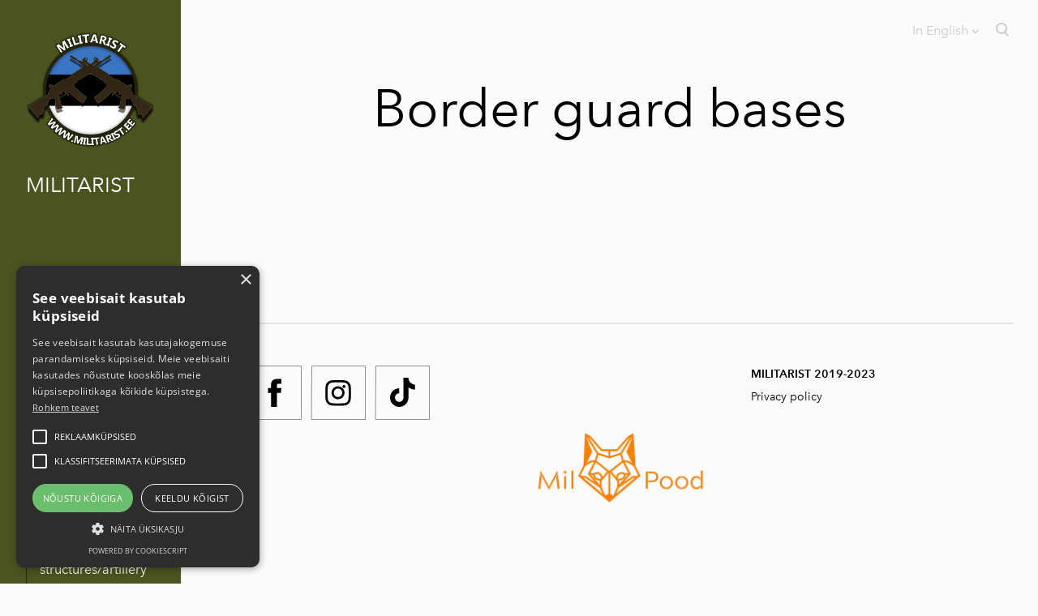

--- FILE ---
content_type: text/html; charset=utf-8
request_url: https://www.militarist.ee/map/border-guard-bases
body_size: 9150
content:
<!DOCTYPE html>



<html class="language-flags-disabled language-names-enabled language-menu-mode-popover publicmode   semimodal-relative js-semimodal-toggle" lang="en">
<head prefix="og: http://ogp.me/ns#">
  <!--[if IE]><meta http-equiv="X-UA-Compatible" content="IE=edge"><![endif]--><meta http-equiv="Content-Type" content="text/html; charset=utf-8">
<meta name="viewport" content="width=device-width, initial-scale=1, maximum-scale=1, user-scalable=no">
<meta name="format-detection" content="telephone=no">
  <link rel="icon" href="/favicon.ico" type="image/x-icon">
  <link rel="shortcut icon" href="/favicon.ico" type="image/ico">
  <link rel="shortcut icon" href="/favicon.ico" type="image/x-icon">
<link href="//static.voog.com/designs/81/stylesheets/main.min.css?v=nuuk-1.8.6" media="screen" rel="stylesheet" type="text/css"/>
<style type="text/css" data-voog-style>:root { --container-max-width: 992px; --headings-font-family: "Avenir Next", sans-serif; --main-font-family: "Avenir Next", sans-serif; --primary-color: black; --secondary-color: #8d9091; --third-color: #ffffff; --body-background-color: #FBFBFB;}:root { --header-site-title-font-weight: 400; --header-site-title-text-decoration: none; --header-site-title-font-style: normal; --header-site-title-text-transform: none; --header-site-title-hyphens: none; --header-mainmenu-line-height: 1.5; --header-mainmenu-font-weight: 400; --header-mainmenu-font-style: normal; --header-mainmenu-decoration: none; --header-mainmenu-text-transform: none; --header-mainmenu-hyphens: none; --header-mainmenu-hover-font-weight: 400; --header-mainmenu-hover-font-style: normal; --header-mainmenu-hover-decoration: none; --header-mainmenu-hover-text-transform: none; --header-mainmenu-active-font-weight: 600; --header-mainmenu-active-font-style: normal; --header-mainmenu-active-decoration: none; --header-mainmenu-active-text-transform: none; --menu-sub-font-size: 16px; --menu-sub-line-height: 1.5; --menu-sub-font-weight: 400; --menu-sub-hover-font-weight: 400; --menu-sub-active-font-weight: 400; --menu-sub-font-style: normal; --menu-sub-hover-font-style: normal; --menu-sub-active-font-style: normal; --menu-sub-text-decoration: normal; --menu-sub-hover-text-decoration: normal; --menu-sub-active-text-decoration: normal; --menu-sub-text-transform: none; --menu-sub-hover-text-transform: none; --menu-sub-active-text-transform: none; --menu-sub-color: rgba(0, 0, 0, 0.5); --menu-sub-hover-color: #000000; --menu-sub-active-color: #000000; --menu-dropdown-background-color: #000000; --menu-dropdown-text-color: #ffffff; --menu-dropdown-hover-background-color: #383A3A; --menu-dropdown-hover-text-color: #ffffff;}:root { --headings-title-text-alignment: left; --headings-title-line-height: 1.2; --headings-title-font-size: 72px; --headings-title-font-weight: 400; --headings-title-font-style: normal; --headings-title-text-decoration: none; --headings-title-text-transform: none; --headings-title-color: black; --headings-title-hyphens: none; --headings-heading-text-alignment: left; --headings-heading-line-height: 1.2; --headings-heading-font-size: 56px; --headings-heading-font-weight: 400; --headings-heading-font-style: normal; --headings-heading-text-decoration: none; --headings-heading-text-transform: none; --headings-heading-color: black; --headings-heading-hyphens: none; --headings-subheading-text-alignment: left; --headings-subheading-line-height: 1.2; --headings-subheading-font-size: 36px; --headings-subheading-font-weight: 400; --headings-subheading-font-style: normal; --headings-subheading-text-decoration: none; --headings-subheading-text-transform: none; --headings-subheading-color: black; --headings-subheading-hyphens: none; --headings-heading-4-text-alignment: left; --headings-heading-4-line-height: 1.2; --headings-heading-4-font-size: 24px; --headings-heading-4-font-weight: 400; --headings-heading-4-font-style: normal; --headings-heading-4-text-decoration: none; --headings-heading-4-text-transform: none; --headings-heading-4-color: black; --headings-heading-4-hyphens: none;}:root { --content-body-line-height: 1.9; --content-body-font-size: 16px; --content-body-color: black; --content-body-hyphens: none; --content-link-color: black; --content-link-font-weight: 400; --content-link-font-style: normal; --content-link-hover-font-weight: 400; --content-link-text-decoration: none; --content-link-text-transform: none; --content-link-hover-font-style: normal; --content-link-hover-text-decoration: none; --content-link-hover-text-transform: none; --content-link-hover-color: rgba(0, 0, 0, 0.7);}:root { --product-list-item__width: 33.3%; --product-list-item__image-radius: 0; --product-list-item__alignment: flex-start; --product-list-item__font-size: 14px; --product-list-item__color: black;}:root { --product-title-alignment: left; --product-title-size: 36px; --product-title-font-weight: 400; --product-title-font-style: normal; --product-title-font-text-decoration: none; --product-title-color: #000000; --product-price-size: 16px; --product-price-font-weight: 600; --product-price-font-style: normal; --product-price-font-text-decoration: none; --product-price-color: #000000; --product-description-size: 16px; --product-description-font-weight: 400; --product-description-font-style: normal; --product-description-font-text-decoration: none; --product-description-color: #8D9091;}:root { --button-border-radius: 0px; --button-border-size: 0px; --button-padding: 16px; --button-border-color: black; --button-font-size: 16px; --button-font-weight: 400; --button-font-style: normal; --button-text-decoration: none; --button-text-transform: none; --button-hyphens: none; --button-hover-padding: 16px; --button-hover-color: #ffffff; --button-hover-background-color: #8d9091; --button-hover-border-color: #8d9091; --button-hover-font-size: 16px; --button-hover-font-weight: 400; --button-hover-font-style: normal; --button-hover-text-decoration: none; --button-hover-text-transform: none;}:root { --form-label-font-size: 12px; --form-field-font-size: 14px; --form-field-line-height: 1.9; --form-field-font-weight: 300; --form-field-font-style: normal; --form-field-text-decoration: none; --form-field-text-transform: none;}:root { --blog-body-font-size: 18px; --blog-body-line-height: 2; --article-comment-area-backgroundcolor: white; --article-comment-area-color: black;}:root { --layout-footer-font-size: 14px; --layout-footer-line-height: 2;}</style><script src="//static.voog.com/designs/81/javascripts/modernizr-custom.min.js"></script><title>Border guard bases</title><meta property="og:type" content="website">
<meta property="og:url" content="https://www.militarist.ee/map/border-guard-bases">
<meta property="og:title" content="Border guard bases">
<meta property="og:site_name" content="Militarist"><meta property="og:description" content="Border guard stations in Estonia">
  <meta name="description" content="Border guard stations in Estonia"><script type="application/ld+json">{"@context":"http://schema.org","@type":"BreadcrumbList","itemListElement":[{"@type":"ListItem","position":1,"item":{"@id":"https://www.militarist.ee/en","name":"Front page"}},{"@type":"ListItem","position":2,"item":{"@id":"https://www.militarist.ee/map","name":"Map"}},{"@type":"ListItem","position":3,"item":{"@id":"https://www.militarist.ee/map/border-guard-bases","name":"Border guard bases"}}]}</script>



<script async src="https://pagead2.googlesyndication.com/pagead/js/adsbygoogle.js?client=ca-pub-3926961613313419"
     crossorigin="anonymous"></script>

  <style>
  
  body > .body-bg_color {
    background-color: none;
  }
</style>


<style type="text/css" data-voog-style-variables>:root {--color-third: rgba(11,11,11,0);
--color-primary: rgb(204,204,204);
--header-site-title-color: rgb(204,204,204);
--header-mainmenu-hover-color: rgb(204,204,204);
--header-mainmenu-active-color: rgb(204,204,204);
--content-submenu-hover-color: rgb(204,204,204);
--content-submenu-active-color: rgb(204,204,204);
--h1-color: rgb(204,204,204);
--h2-color: rgb(204,204,204);
--h3-color: rgb(204,204,204);
--form-field-text-color: rgb(204,204,204);
--content-links-hover-color: rgb(204,204,204);
--focus-area-links-color: rgb(204,204,204);
--footer-color: rgb(204,204,204);
--content-title-color: rgb(204,204,204);
--blog-list-title-color: rgb(204,204,204);
--color-secondary: rgb(204,204,204);
--header-mainmenu-color: rgb(204,204,204);
--content-submenu-color: rgb(204,204,204);
--content-color: rgb(204,204,204);
--blog-list-date-color: rgb(204,204,204);
--focus-area-text-color: rgb(204,204,204);
--focus-area-links-hover-color: rgb(204,204,204);
--light-primary: rgb(204,204,204);
--content-submenu-font-weight: 600;
--content-submenu-hover-font-weight: 600;
--content-submenu-active-font-weight: 600;
--header-site-title-font-size: 26px;
--header-mainmenu-font-size: 30px;
--font-one: "Bebas Neue Latin", "Bebas Neue Cyrillic", sans-serif;
--dark-primary: rgb(204,204,204);
--button-color: rgb(0,0,0);
--button-background-color: rgb(128,204,51);
--content-links-color: rgb(75,83,32);
}
</style><script>(function(d){if(function(){var r,s=d.createElement("style");s.innerHTML="root: { --tmp: red; }";d.head.appendChild(s);r=!!(window.CSS&&CSS.supports&&CSS.supports("color","var(--tmp)"));s.parentNode.removeChild(s);return!r}()){var ds1="[data-voog-style]",ds2="[data-voog-style-variables]",rv=/(--[A-Za-z\d_-]+?)\s*:\s*(.+?)\s*;/gi,rx=/[^\s;]+\s*:\s*[^{;}\n]*?var\(\s*.+?\s*\)\s*[^;}\n]*?;/gi,sv=d.querySelectorAll(ds1+","+ds2),s=d.querySelectorAll(ds1),i=0,src="",vars={},m;for(;i<sv.length;src+=sv[i++].innerHTML);while((m=rv.exec(src))!==null&&(vars[m[1]]=m[2]));for(i=s.length;i--;){s[i].innerHTML=s[i].innerHTML.replace(rx,function(r){var sr=r,rep=false;sr=sr.replace(/var\(\s*(.+?)\s*\)/gi,function(st,k){if(vars[k]!==undefined){rep=true;return vars[k]}else{return st}});return rep?sr+r:r})}}})(document);
</script></head>

<body class="common-page body-bg_picker--area light-background">
  <div class="body-bg_color"></div>

  <div class="container_wrap">
  <div class="search js-search js-prevent-sideclick">
    <div class="search-middle">
      <div class="search-inner js-search-inner">
        <form id="search" class="search-form js-search-form" method="get" action="#">
          <input id="onpage_search" class="search-input js-search-input" type="text" placeholder="Search this site">
        </form>
        <div class="voog-search-modal js-voog-search-modal"></div>
      </div>
      <button class="search-btn search-close-btn js-search-reset-btn">
        <span class="menu-stripe"></span>
        <span class="menu-stripe"></span>
      </button>
    </div>
  </div>

<header class="header_fixed semimodal-bg_picker--area dark-background">
  <div class="semimodal-bg_color bg_color-absolute hidden-desktop"
        style="background-color: rgb(75,83,32);"></div>
  <div class="header_fixed-content">
    <button class="menu-btn js-menu-btn js-prevent-sideclick">
      <div>
        <span class="menu-stripe"></span>
        <span class="menu-stripe"></span>
      </div>
      <label>Menu</label>
    </button>

    <div class="header_title content-formatted"><div class="edy-texteditor-container image-container edy-positionable-container-center edy-positionable-container-maxwidth" contenteditable="false" unselectable="on" style="width: auto; max-width: 100%; text-align: left; display: block; float: none; overflow: hidden; position: relative;" data-image-id="15964781">
  <div class="edy-padding-resizer-wrapper" style="padding-bottom: 100%; position: relative; overflow: hidden;">
      <picture style="position: absolute; display: block; max-width: none; width: auto; height: 100%; left: 0%; top: 0px;">
        <!--[if IE 9]><video style="display: none;"><![endif]-->
        <source sizes="100vw" srcset="//media.voog.com/0000/0045/6276/photos/militarist_only_logo.png 1219w, //media.voog.com/0000/0045/6276/photos/militarist_only_logo_block.png 600w, //media.voog.com/0000/0045/6276/photos/militarist_only_logo_medium.png 150w">
        <!--[if IE 9]></video><![endif]-->
        <img src="//media.voog.com/0000/0045/6276/photos/militarist_only_logo_block.png" style="position: absolute; max-width: none; width: auto; height: 100%;">
      </picture>
    </div>
</div>
MILITARIST<div style="text-align: center;"></div>
      
        

    </div>

    <div class="header_components">
      <div class="header_components-menu--top">
        
          <div class="js-menu-language">
            <div class="js-toggle-menu-language menu-language-toggle js-prevent-sideclick p-rel" tabindex=0>
              <button class="menu-language-btn ico-flags ico-flag-en js-menu-language-popover-btn" data-lang-code="en" >
                <span>In English</span><span class="mar_l-4"><svg width="14" height="9" viewBox="0 0 14 9" fill="none" xmlns="http://www.w3.org/2000/svg">
<path d="M1.6665 1.33325L6.99984 6.66658L12.3332 1.33325" stroke="black" stroke-width="2" stroke-miterlimit="10"/>
</svg></span>
              </button>
              
                <div class="js-prevent-sideclick lang_menu-popover--wrap js-menu-language-popover menu-language menu-language-popover" data-sideclick="prevent">
  <nav class="lang_menu-popover">
    <ul class="menu menu-vertical menu-public"><li class="menu-item">
            <a class="ico-flags ico-flag-enselected" href="/map/border-guard-bases" data-lang-code="en">
              <span class="menu-language-popover-name">In English</span>
            </a>
          </li><li class="menu-item">
            <a class="ico-flags ico-flag-et" href="/kaart/piirivalverajatised" data-lang-code="et">
              <span class="menu-language-popover-name">Eesti keeles</span>
            </a>
          </li></ul></nav>
</div>

              
            </div>
          </div>
        <div class="js-prevent-sideclick">
  <button class="search-btn search-open-btn js-search-toggle-btn js-prevent-sideclick">
    <svg fill="none" height="24" viewBox="0 0 24 24" width="24" xmlns="http://www.w3.org/2000/svg"><g fill="#000"><path d="m14.2929 16.7071c-.3905-.3905-.3905-1.0237 0-1.4142s1.0237-.3905 1.4142 0l4 4c.3905.3905.3905 1.0237 0 1.4142s-1.0237.3905-1.4142 0z"/><path d="m11 16c2.7614 0 5-2.2386 5-5 0-2.76142-2.2386-5-5-5-2.76142 0-5 2.23858-5 5 0 2.7614 2.23858 5 5 5zm0 2c-3.86599 0-7-3.134-7-7 0-3.86599 3.13401-7 7-7 3.866 0 7 3.13401 7 7 0 3.866-3.134 7-7 7z"/></g></svg>
  </button>
</div></div>
      <div class="cart_btn">
        <div class="cart_btn-icon">
          <svg fill="none" height="24" viewBox="0 0 24 24" width="24" xmlns="http://www.w3.org/2000/svg"><g clip-rule="evenodd" fill="#fff" fill-rule="evenodd"><path d="m18.1446 11.8439-.6975 4.1848c-.0008.0049-.0016.0097-.0025.0145-.0988.5434-.6194.9038-1.1628.805l-11.3688-2.0671c-.37461-.0681-.67804-.343-.78264-.7091l-1.82479-6.3868c-.02553-.08934-.03848-.1818-.03848-.27472 0-.55228.44772-1 1-1h13.72581l.6132-2.62795c.1246-.53401.6007-.9118 1.1491-.9118h2.0648c.6517 0 1.18.52826 1.18 1.17992 0 .65165-.5283 1.17991-1.18 1.17991h-1.1285z"/><path d="m6.5 21c-.82843 0-1.5-.6716-1.5-1.5s.67157-1.5 1.5-1.5 1.5.6716 1.5 1.5-.67157 1.5-1.5 1.5zm9 0c-.8284 0-1.5-.6716-1.5-1.5s.6716-1.5 1.5-1.5 1.5.6716 1.5 1.5-.6716 1.5-1.5 1.5z"/></g></svg>
        </div>
        <div class="cart_btn-count"></div>
      </div>
    </div>
  </div>
</header>
<div class="cart_popover-wrap">
  <div class="cart_popover">
    <div class="cart_popover-icon">
      <svg fill="none" height="24" viewBox="0 0 24 24" width="24" xmlns="http://www.w3.org/2000/svg"><g clip-rule="evenodd" fill="#fff" fill-rule="evenodd"><path d="m18.1446 11.8439-.6975 4.1848c-.0008.0049-.0016.0097-.0025.0145-.0988.5434-.6194.9038-1.1628.805l-11.3688-2.0671c-.37461-.0681-.67804-.343-.78264-.7091l-1.82479-6.3868c-.02553-.08934-.03848-.1818-.03848-.27472 0-.55228.44772-1 1-1h13.72581l.6132-2.62795c.1246-.53401.6007-.9118 1.1491-.9118h2.0648c.6517 0 1.18.52826 1.18 1.17992 0 .65165-.5283 1.17991-1.18 1.17991h-1.1285z"/><path d="m6.5 21c-.82843 0-1.5-.6716-1.5-1.5s.67157-1.5 1.5-1.5 1.5.6716 1.5 1.5-.67157 1.5-1.5 1.5zm9 0c-.8284 0-1.5-.6716-1.5-1.5s.6716-1.5 1.5-1.5 1.5.6716 1.5 1.5-.6716 1.5-1.5 1.5z"/></g></svg>
    </div>
    <div class="cart_popover-content">
      <div class="cart_popover-content--info">
        <span class="cart_popover-content--product"></span> was added to the cart.
      </div>
      <div class="cart_popover-content--view">View cart</div>
    </div>
  </div>
</div><style>
    @media screen and (min-width: 901px) {
      html.semimodal-open:not(.semimodal-relative) .semimodal,
      html.semimodal-relative .semimodal {
        min-width: 223px;
        max-width: 223px;
      }

      .semimodal-relative body {
        padding-left: 223px;
      }
    }
  </style><div class="semimodal js-prevent-sideclick">

<img class="js-lazyload image_fit-cover image_abs semimodal-bg_image"
  data-src="" data-sizes="100vw" 
  style="display: none;"/>
<div class="semimodal-bg_color bg_color-absolute"
      style="background-color: rgb(75,83,32);"></div>

  <header class="semimodal_inner semimodal-bg_picker--area dark-background">
    <div class="flex_box">
      <button class="menu-btn js-menu-btn js-prevent-sideclick">
        <div>
          <span class="menu-stripe"></span>
          <span class="menu-stripe"></span>
        </div>
        <label>Menu</label>
      </button><div class="header_components-semimodal"></div></div>

    <div class="site_title content-formatted"><div class="edy-texteditor-container image-container edy-positionable-container-center edy-positionable-container-maxwidth" contenteditable="false" unselectable="on" style="width: auto; max-width: 100%; text-align: left; display: block; float: none; overflow: hidden; position: relative;" data-image-id="15964781">
  <div class="edy-padding-resizer-wrapper" style="padding-bottom: 100%; position: relative; overflow: hidden;">
      <picture style="position: absolute; display: block; max-width: none; width: auto; height: 100%; left: 0%; top: 0px;">
        <!--[if IE 9]><video style="display: none;"><![endif]-->
        <source sizes="100vw" srcset="//media.voog.com/0000/0045/6276/photos/militarist_only_logo.png 1219w, //media.voog.com/0000/0045/6276/photos/militarist_only_logo_block.png 600w, //media.voog.com/0000/0045/6276/photos/militarist_only_logo_medium.png 150w">
        <!--[if IE 9]></video><![endif]-->
        <img src="//media.voog.com/0000/0045/6276/photos/militarist_only_logo_block.png" style="position: absolute; max-width: none; width: auto; height: 100%;">
      </picture>
    </div>
</div>
MILITARIST<div style="text-align: center;"></div>
      
        

    </div>

    <div class="semimodal_bottom"><nav class="menu-main p-rel js-menu-main js-popover js-prevent-sideclick">
  <ul class="menu"><ul class="menu menu_semimodal-list">
        
        <li data-visible=true class="menu-item lvl-1 top-menu-element square"><a href="/en">Front page</a></li>
        
    
      

      <li
          
          data-url="/map"
          
          class="menu-item square top-menu-element has-children lvl-1"
        ><a class="selected" href="/map">Map</a>
        </li>
      

    
            <div class="" data-visible="true">
              <div class="menu-sub active">
                <ul class="menu">
                  
                    
            <li class="menu-item menu-item-sub"><a href="/map/missile-bases">Missile bases</a></li><li class="menu-item menu-item-sub"><a href="/map/command-bases-radar-stations">Command bases/radar stations</a></li><li class="menu-item menu-item-sub"><a href="/map/airfields">Airfields</a></li><li class="menu-item menu-item-sub"><a href="/map/ammo-depots">Ammo depots</a></li><li class="menu-item menu-item-sub"><a href="/map/defensive-structures-artillery">Defensive structures/artillery</a></li><li class="selected active menu-item menu-item-sub"><a href="/map/border-guard-bases">Border guard bases</a></li><li class="menu-item menu-item-sub"><a href="/map/other">Other</a></li>
                  

                  <li
                    class="menu-item menu-item-product menu-item-sub"
                    
                  ><a href="/map/peter-the-great-s-naval-fortress">Peter the great&#39;s naval fortress</a></li>
                
              
          
                  
                </ul>
              </div>
            </div>
    
      

      <li
          
          data-url="/weapons"
          
          class="menu-item square top-menu-element lvl-1"
        ><a href="/weapons">Weapons</a>
        </li>
      

    
    
      

      <li
          
          data-url="/equipment"
          
          class="menu-item square top-menu-element lvl-1"
        ><a href="/equipment">Equipment</a>
        </li>
      

    
    
      

      <li
          
          data-url="/contact-us"
          
          class="menu-item square top-menu-element lvl-1"
        ><a href="/contact-us">Contact us</a>
        </li>
      

    
    
      

      

          

          <li
            
            data-url="/services"
            
            class="menu-item-product-list square menu-item lvl-1 top-menu-element"
          ><a href="/services">Services</a>
          </li>
        

      

    
      </ul>
    </ul>
  
</nav>
</div>
  </header>
</div>
<div class="pad_container p-rel"><div class="container">
        <main class="content" role="main" data-search-indexing-allowed="true">
          <div class="content-body content-formatted mar_b-48">
          
              <h1 style="text-align: center;"><span style="font-size: 65px;">Border guard bases</span></h1>
            
        
          </div>

          <div class="block-container-wrap"><style>
      .block-container-1 {
        display: flex;
        justify-content: center;
        margin-bottom: 8px;
      }

      .block-1 {
        width: 100%;
      }

      @media screen and (min-width: 720px) {
        .block-1 {
          width: 100%;
        }
      }.column-container-1 {
        margin: 0 -16px -32px;
        padding: 0px 0;
        justify-content: space-between;
      }

      .column-container-1 .col-item {
        min-width: 400px;
        padding: 0 16px 32px;
      }

      .column-container-1-1 .col-item {
        width: calc(100% / 1 - 16*2px);
        max-width:none;
      }

      @media screen and (max-width: 720px) {.column-container-1 {
          margin: 0 -16px -32px;
          padding: 0px 0;
        }

        .column-container-1 .col-item {
          padding: 0 16px 32px;
        }

        .column-container-1-1 .col-item {
          width: calc(100% / 1 - 16*2px);
        }

        .column-container-1-1 .col-item {
          max-width: 100%;
          width: 100%;
        }
      }
    </style>

    <section class="block-container-1 block-container content-body content-formatted">
      <div class="block-1 js-block editor_default-container" data-id="1" data-min-width="400" data-max-width="100"><div class="column-container-1 column-container-1-1 flex_wrap flex_j-center-mobile"><div
              class="col-item flex_auto b-box content-formatted--overflowed-images"
              data-search-indexing-allowed="true"
            ></div></div>
      </div>
    </section><style>
      .block-container-2 {
        display: flex;
        justify-content: center;
        margin-bottom: 8px;
      }

      .block-2 {
        width: 100%;
      }

      @media screen and (min-width: 720px) {
        .block-2 {
          width: 100%;
        }
      }.column-container-2 {
        margin: 0 -16px -32px;
        padding: 64px 0;
        justify-content: space-evenly;
      }

      .column-container-2 .col-item {
        min-width: 400px;
        padding: 0 16px 32px;
      }

      .column-container-2-2 .col-item {
        width: calc(100% / 2 - 16*2px);
        max-width:400px;
      }

      @media screen and (max-width: 720px) {.column-container-2 {
          margin: 0 -16px -32px;
          padding: 32px 0;
        }

        .column-container-2 .col-item {
          padding: 0 16px 32px;
        }

        .column-container-2-2 .col-item {
          width: calc(100% / 2 - 16*2px);
        }

        .column-container-2-2 .col-item {
          max-width: 100%;
          width: 100%;
        }
      }
    </style>

    <section class="block-container-2 block-container content-body content-formatted">
      <div class="block-2 js-block editor_default-container" data-id="2" data-min-width="400" data-max-width="100"><div class="column-container-2 column-container-2-2 flex_wrap flex_j-center-mobile"><div
              class="col-item flex_auto b-box"
              data-search-indexing-allowed="true"
            ></div><div
              class="col-item flex_auto b-box"
              data-search-indexing-allowed="true"
            ></div></div>
      </div>
    </section></div>


        </main>
      </div>
    </div>
<footer class="footer content-formatted">
  <div class="w-100p">
    <div class="footer_separator"></div>
    <div class="editor_default-container"><div class="flex_row flex_row-1 mar_0-8-neg flex_j-center"><div class="flex_row-3--item footer_content">
              <div class="content-formatted mar_0-8">
                <div class="edy-content-social-buttons-list edy-content-social-buttons-list-center" style="text-align: center;"><a class="edy-content-social-button" data-type="facebook" target="_blank" href="https://facebook.com/militaristofficial" style="text-decoration: none;">
  <svg viewBox="0 0 50 50" width="75" height="75" xmlns="http://www.w3.org/2000/svg">
    <g stroke="currentColor" transform="translate(2 2)" stroke-width="0" fill="none" fill-rule="evenodd">
      
        <path stroke-width="0.6666666666666666" d="M0.3333333333333333 0.3333333333333333h44v44H0z"></path>
      
      
        <path d="M24.315 34h-4.878V22.5H17v-3.964h2.437v-2.38c0-3.233 1.376-5.156 5.286-5.156h3.255v3.964h-2.034c-1.523 0-1.623.554-1.623 1.588l-.006 1.984H28l-.43 3.963h-3.256V34z" fill="currentColor"></path>
      
    </g>
  </svg>
</a><a class="edy-content-social-button" data-type="instagram" target="_blank" href="https://instagram.com/militaristofficial" style="text-decoration: none;">
  <svg viewBox="0 0 50 50" width="75" height="75" xmlns="http://www.w3.org/2000/svg">
    <g stroke="currentColor" transform="translate(2 2)" stroke-width="0" fill="none" fill-rule="evenodd">
      
        <path stroke-width="0.6666666666666666" d="M0.3333333333333333 0.3333333333333333h44v44H0z"></path>
      
      
        <path d="M22 13.89c2.803 0 3.135.012 4.242.062 1.023.047 1.58.218 1.95.362.49.19.838.418 1.206.785.367.366.594.716.785 1.206.143.37.314.926.36 1.95.052 1.106.062 1.438.062 4.24 0 2.803-.01 3.135-.06 4.242-.048 1.024-.22 1.58-.362 1.95-.19.49-.418.84-.785 1.206a3.252 3.252 0 0 1-1.207.785c-.37.143-.925.314-1.948.36-1.107.05-1.44.062-4.242.062-2.803 0-3.135-.01-4.242-.06-1.023-.048-1.58-.22-1.95-.363-.49-.19-.838-.418-1.206-.786a3.252 3.252 0 0 1-.785-1.207c-.144-.37-.315-.925-.36-1.95-.052-1.106-.062-1.438-.062-4.24 0-2.803.01-3.135.06-4.242.047-1.023.218-1.58.362-1.95.19-.49.418-.84.785-1.206a3.252 3.252 0 0 1 1.207-.786c.37-.144.925-.315 1.948-.362 1.107-.05 1.44-.06 4.242-.06M22 12c-2.85 0-3.208.012-4.328.063-1.117.05-1.88.23-2.548.488a5.145 5.145 0 0 0-1.86 1.212 5.145 5.145 0 0 0-1.21 1.86c-.26.667-.437 1.43-.488 2.547-.05 1.118-.063 1.476-.063 4.327 0 2.85.012 3.208.063 4.327.05 1.118.23 1.88.488 2.548.27.69.628 1.276 1.21 1.86.585.583 1.17.942 1.86 1.21.668.26 1.43.437 2.548.488 1.12.05 1.477.063 4.328.063 2.85 0 3.208-.012 4.328-.063 1.117-.05 1.88-.228 2.548-.488a5.145 5.145 0 0 0 1.86-1.21 5.145 5.145 0 0 0 1.21-1.86c.26-.667.437-1.43.488-2.548.05-1.12.063-1.477.063-4.327 0-2.85-.012-3.208-.063-4.328-.05-1.118-.23-1.88-.488-2.55a5.145 5.145 0 0 0-1.21-1.858 5.145 5.145 0 0 0-1.86-1.21c-.668-.26-1.43-.438-2.548-.49C25.208 12.013 24.85 12 22 12zm-.106 5a5.39 5.39 0 1 0 0 10.78 5.39 5.39 0 0 0 0-10.78zm0 8.89a3.5 3.5 0 1 1 0-7 3.5 3.5 0 0 1 0 7zm6.13-8.63a1.26 1.26 0 1 1-2.52 0 1.26 1.26 0 0 1 2.52 0z" fill="currentColor"></path>
      
    </g>
  </svg>
</a><a class="edy-content-social-button" data-type="tiktok" href="https://tiktok.com/@militaristofficial" style="text-decoration: none;">
  <svg viewBox="0 0 50 50" width="75" height="75" xmlns="http://www.w3.org/2000/svg">
    <g stroke="currentColor" transform="translate(2 2)" stroke-width="0" fill="none" fill-rule="evenodd">
      
        <path stroke-width="0.6666666666666666" d="M0.3333333333333333 0.3333333333333333h44v44H0z"></path>
      
      
        <path d="M27.0725 10H23.0278V26.3478C23.0278 28.2957 21.4722 29.8957 19.5363 29.8957C17.6003 29.8957 16.0447 28.2957 16.0447 26.3478C16.0447 24.4348 17.5658 22.8695 19.4326 22.8V18.6957C15.3187 18.7652 12 22.1391 12 26.3478C12 30.5913 15.3879 34 19.5708 34C23.7538 34 27.1416 30.5565 27.1416 26.3478V17.9652C28.6627 19.0783 30.5295 19.7391 32.5 19.7739V15.6696C29.4579 15.5652 27.0725 13.0609 27.0725 10Z" fill="currentColor"></path>
      
    </g>
  </svg>
</a></div>
              </div>
            </div><div class="flex_row-3--item footer_content">
              <div class="content-formatted mar_0-8">
                <div class="edy-texteditor-container image-container edy-positionable-container-center edy-positionable-container-maxwidth" contenteditable="false" unselectable="on" style="width: auto; max-width: 100%; text-align: left; display: block; float: none; overflow: hidden; position: relative;" data-image-id="18195370">
  <div class="edy-padding-resizer-wrapper" style="padding-bottom: 100%; position: relative; overflow: hidden;">
      <picture style="position: absolute; display: block; max-width: none; width: auto; height: 100%; left: 0%; top: 0px;">
        <!--[if IE 9]><video style="display: none;"><![endif]-->
        <source sizes="100vw" srcset="//media.voog.com/0000/0045/6276/photos/MILPOOD_logo__3_-removebg.png 1500w, //media.voog.com/0000/0045/6276/photos/MILPOOD_logo__3_-removebg_large.png 1280w, //media.voog.com/0000/0045/6276/photos/MILPOOD_logo__3_-removebg_block.png 600w, //media.voog.com/0000/0045/6276/photos/MILPOOD_logo__3_-removebg_medium.png 150w">
        <!--[if IE 9]></video><![endif]-->
        <img src="//media.voog.com/0000/0045/6276/photos/MILPOOD_logo__3_-removebg_block.png" style="position: absolute; max-width: none; width: auto; height: 100%;">
      </picture>
    </div>
</div><br>
              </div>
            </div><div class="flex_row-3--item footer_content">
              <div class="content-formatted mar_0-8">
                <b>MILITARIST 2019-2023<br><a href="/contact-us/privacy" target="_self">Privacy policy</a></b>
              </div>
            </div></div></div></div>
</footer>
</div>

  

<script src="https://cdnjs.cloudflare.com/ajax/libs/jquery/3.5.1/jquery.min.js" integrity="sha512-bLT0Qm9VnAYZDflyKcBaQ2gg0hSYNQrJ8RilYldYQ1FxQYoCLtUjuuRuZo+fjqhx/qtq/1itJ0C2ejDxltZVFg==" crossorigin="anonymous"></script>
<script src="https://cdn.jsdelivr.net/npm/intersection-observer@0.11.0/intersection-observer.js" integrity="sha256-LkCt8+MalJg9nIGzDMmSEJzqyssPhY1VCvqaGNBNng8=" crossorigin="anonymous"></script>
<script src="https://cdnjs.cloudflare.com/ajax/libs/vanilla-lazyload/17.1.3/lazyload.min.js" integrity="sha512-V3DZ9ZAJrv8ZYY5Zarlfjusec9J6S8htRT3bJDKTdEgq0g9OhbHQUjK+vsBkE6CH0J5VJtBCzPSXJ0ZCVpjPdQ==" crossorigin="anonymous"></script>
<script src="https://cdnjs.cloudflare.com/ajax/libs/object-fit-images/3.2.4/ofi.min.js" integrity="sha512-7taFZYSf0eAWyi1UvMzNrBoPVuvLU7KX6h10e4AzyHVnPjzuxeGWbXYX+ED9zXVVq+r9Xox5WqvABACBSCevmg==" crossorigin="anonymous"></script>
<script src="//static.voog.com/designs/81/javascripts/global.min.js?v=nuuk-1.8.6"></script>
<script src="//static.voog.com/libs/picturefill/1.9.1/picturefill.min.js"></script>

  <script src="//static.voog.com/libs/edicy-search/latest/edicy-search.js"></script>
  <script>site.bindSiteSearch($('.js-search-form').get(0), 'en', 'Your search did not match any documents');</script>




<script type="text/javascript">
var _ews = _ews || {"_account":"A-456276-1","_tzo":"7200"};

(function() {
  var s = document.createElement('script'); s.type = 'text/javascript'; s.async = true;
  s.src = 'https://s.voog.com/_tr-v1.js';
  (
    document.getElementsByTagName('head')[0] ||
    document.getElementsByTagName('body')[0]
  ).appendChild(s);
})();
</script>
<script type="text/javascript" charset="UTF-8" src="//cdn.cookie-script.com/s/003aa6856825471e5c47b3f0c0c21a35.js"></script>


</body>
</html>


--- FILE ---
content_type: text/html; charset=utf-8
request_url: https://www.google.com/recaptcha/api2/aframe
body_size: 268
content:
<!DOCTYPE HTML><html><head><meta http-equiv="content-type" content="text/html; charset=UTF-8"></head><body><script nonce="j9E5Z2TRkMa1l5LEgN6dMQ">/** Anti-fraud and anti-abuse applications only. See google.com/recaptcha */ try{var clients={'sodar':'https://pagead2.googlesyndication.com/pagead/sodar?'};window.addEventListener("message",function(a){try{if(a.source===window.parent){var b=JSON.parse(a.data);var c=clients[b['id']];if(c){var d=document.createElement('img');d.src=c+b['params']+'&rc='+(localStorage.getItem("rc::a")?sessionStorage.getItem("rc::b"):"");window.document.body.appendChild(d);sessionStorage.setItem("rc::e",parseInt(sessionStorage.getItem("rc::e")||0)+1);localStorage.setItem("rc::h",'1768620241309');}}}catch(b){}});window.parent.postMessage("_grecaptcha_ready", "*");}catch(b){}</script></body></html>